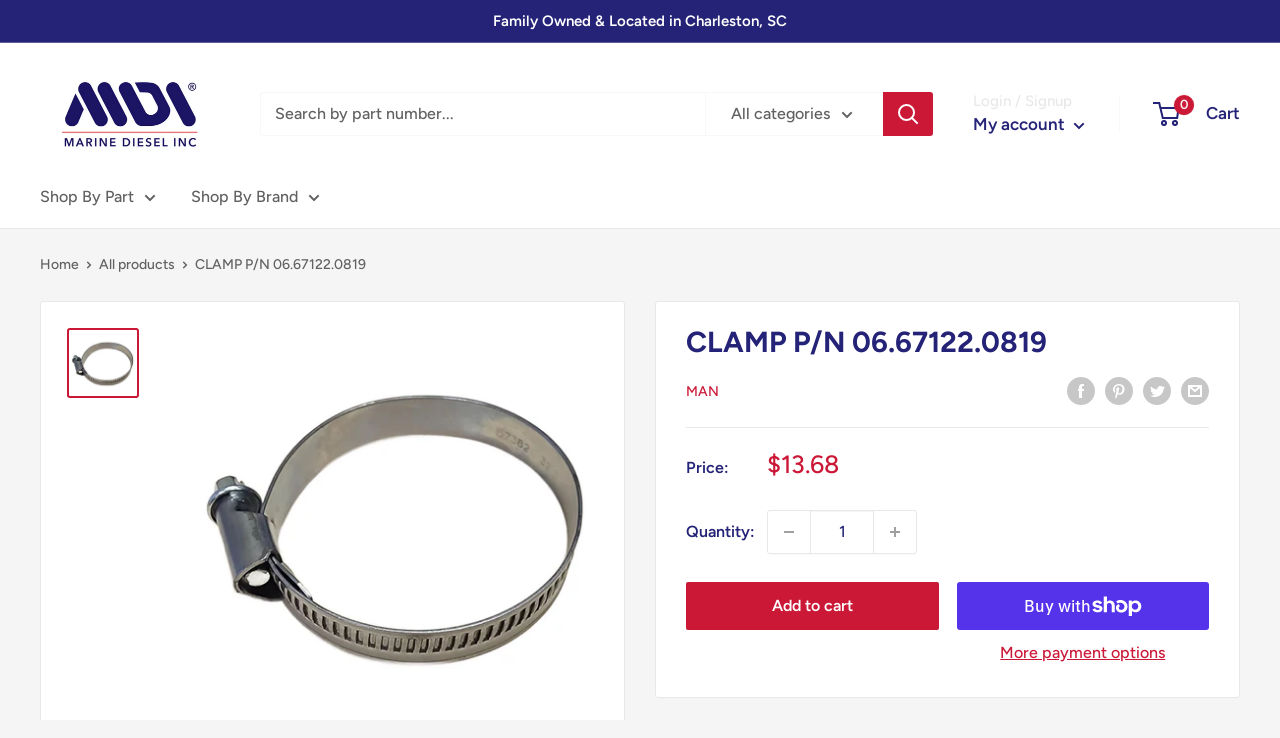

--- FILE ---
content_type: text/javascript
request_url: https://shop.marinedieselinc.com/cdn/shop/t/8/assets/custom.js?v=90373254691674712701628033557
body_size: -721
content:
//# sourceMappingURL=/cdn/shop/t/8/assets/custom.js.map?v=90373254691674712701628033557
